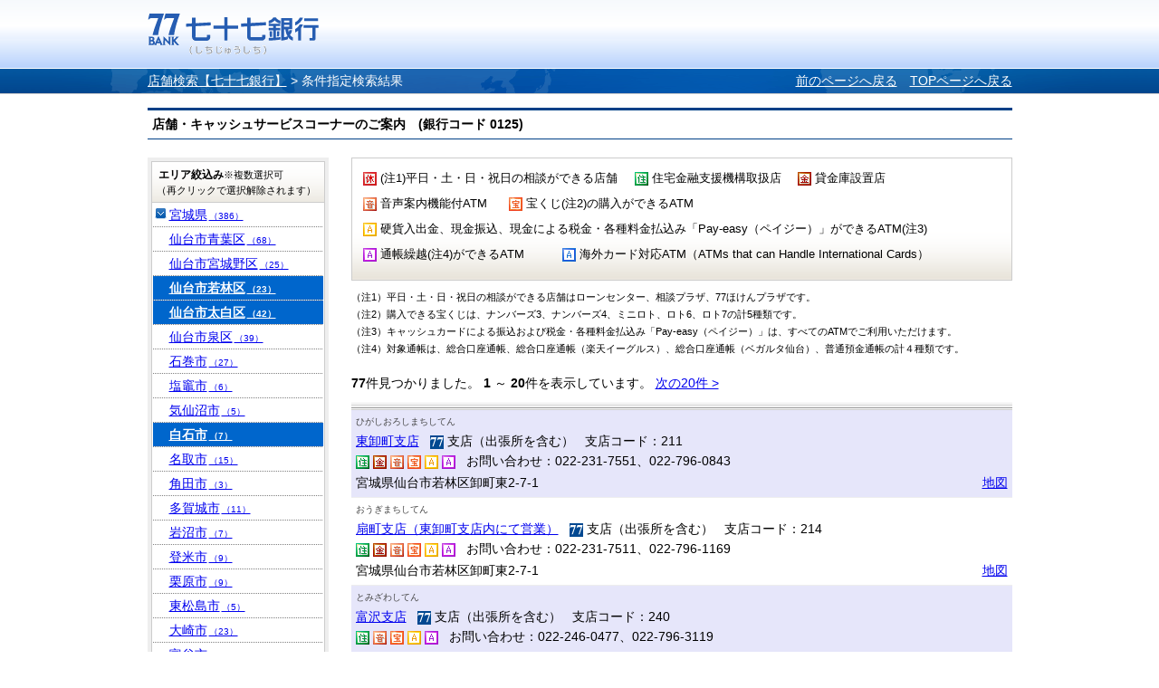

--- FILE ---
content_type: text/html;charset=UTF-8
request_url: http://sasp.mapion.co.jp/b/the77bank/attr/?t=attr_con&citycode=04104&citycode=04322&citycode=04301&citycode=04581&citycode=04206&citycode=04103
body_size: 60262
content:
<?xml version="1.0" encoding="UTF-8" ?>

<!DOCTYPE html PUBLIC "-//W3C//DTD XHTML 1.0 Transitional//EN" "http://www.w3.org/TR/xhtml1/DTD/xhtml1-transitional.dtd">
<html xmlns="http://www.w3.org/1999/xhtml" xml:lang="ja" lang="ja" dir="ltr">
<head>

<meta http-equiv="Content-Type" content="text/html; charset=UTF-8" />
<meta http-equiv="Content-Language" content="ja" />
<title>検索結果 | 店舗検索【七十七銀行】</title>
<meta name="robots" content="ALL" />
<meta content="検索結果ページです。七十七銀行のウェブサイト。仙台を中心とした地域の皆さまとともに歩む銀行です。サービス紹介、インターネットバンキング、各種ローンや資産運用のご紹介など。" name="description" />
<meta content="仙台,東北,地方銀行,七十七銀行,77銀行,77Bank,住宅ローン,カードローン,資産運用,投資信託,個人年金,外貨預金,保険,相続,クレジットカード,インターネットバンキング,セブンメイト,株主" name="keywords" />
<meta http-equiv="Content-Style-Type" content="text/css" />
<meta http-equiv="Content-Script-Type" content="text/javascript" />
<meta http-equiv="imagetoolbar" content="no" />
<link href="/f/common-ss/common-ss/css/common.css" rel="stylesheet" type="text/css" media="all" />
<link href="/f/common-ss/common-ss/css/list.css" rel="stylesheet" type="text/css" media="all" />
<link rel="stylesheet" href="/f/the77bank/css/common.css" type="text/css" media="all" />
<script type="text/javascript" src="/f/js_libs/jquery/jquery.js" charset="utf-8"></script>
<script>
var ErrorMessage={'nodata_con':'%e8%a9%b2%e5%bd%93%e3%81%ae%e6%9d%a1%e4%bb%b6%e3%81%ae%e6%a4%9c%e7%b4%a2%e7%b5%90%e6%9e%9c%e3%81%af%e3%81%82%e3%82%8a%e3%81%be%e3%81%9b%e3%82%93%e3%80%82%e6%a4%9c%e7%b4%a2%e6%9d%a1%e4%bb%b6%e3%82%92%e5%a4%89%e6%9b%b4%e3%81%97%e3%81%a6%e6%a4%9c%e7%b4%a2%e3%82%92%e3%81%97%e3%81%a6%e3%81%8f%e3%81%a0%e3%81%95%e3%81%84%e3%80%82', 'nodata':'%e8%a9%b2%e5%bd%93%e3%81%ae%e3%83%af%e3%83%bc%e3%83%89%e3%81%ae%e6%a4%9c%e7%b4%a2%e7%b5%90%e6%9e%9c%e3%81%af%e3%81%82%e3%82%8a%e3%81%be%e3%81%9b%e3%82%93%e3%80%82%e6%a4%9c%e7%b4%a2%e3%83%af%e3%83%bc%e3%83%89%e3%82%92%e5%a4%89%e6%9b%b4%e3%81%97%e3%81%a6%e6%a4%9c%e7%b4%a2%e3%82%92%e3%81%97%e3%81%a6%e3%81%8f%e3%81%a0%e3%81%95%e3%81%84%e3%80%82', 'json_error':'%e3%83%89%e3%82%ad%e3%83%a5%e3%83%a1%e3%83%b3%e3%83%88%e3%81%8cJSON%e5%bd%a2%e5%bc%8f%e3%81%a7%e3%81%af%e3%81%82%e3%82%8a%e3%81%be%e3%81%9b%e3%82%93%e3%81%a7%e3%81%97%e3%81%9f%e3%80%82%e7%8f%be%e5%9c%a8%e8%a8%ad%e5%ae%9a%e3%81%97%e3%81%a6%e3%81%84%e3%82%8b%e3%83%91%e3%83%a9%e3%83%a1%e3%83%bc%e3%82%bf%e3%81%ab%e8%aa%a4%e3%82%8a%e3%81%8c%e3%81%aa%e3%81%84%e3%81%8b%e7%a2%ba%e8%aa%8d%e3%81%97%e3%81%a6%e3%81%8f%e3%81%a0%e3%81%95%e3%81%84%e3%80%82', 'search_disable_scl':'%e3%81%93%e3%81%ae%e7%b8%ae%e5%b0%ba%e3%81%a7%e3%81%af%e6%a4%9c%e7%b4%a2%e3%81%a7%e3%81%8d%e3%81%be%e3%81%9b%e3%82%93%e3%80%82%e7%b8%ae%e5%b0%ba%e3%82%92%e5%a4%89%e6%9b%b4%e3%81%97%e3%81%a6%e3%81%8f%e3%81%a0%e3%81%95%e3%81%84%e3%80%82', 'overpage':'%e6%a4%9c%e7%b4%a2%e4%bb%b6%e6%95%b0%e3%81%8c%ef%bc%91%ef%bc%90%ef%bc%90%e4%bb%b6%e3%82%92%e8%b6%85%e3%81%88%e3%81%be%e3%81%97%e3%81%9f%e3%80%82%e6%8a%bd%e5%87%ba%e6%9d%a1%e4%bb%b6%e3%82%92%e5%a4%89%e6%9b%b4%e3%81%97%e3%81%a6%e3%81%8f%e3%81%a0%e3%81%95%e3%81%84%e3%80%82', 'form_value_empty':'%e6%a4%9c%e7%b4%a2%e3%83%af%e3%83%bc%e3%83%89%e3%82%92%e5%85%a5%e5%8a%9b%e3%81%97%e3%81%a6%e3%81%8f%e3%81%a0%e3%81%95%e3%81%84%e3%80%82', 'not_geocode':'%e5%a0%b4%e6%89%80%e3%82%92%e7%89%b9%e5%ae%9a%e3%81%a7%e3%81%8d%e3%81%be%e3%81%9b%e3%82%93%e3%81%a7%e3%81%97%e3%81%9f%e3%80%82%e6%a4%9c%e7%b4%a2%e3%82%ad%e3%83%bc%e3%83%af%e3%83%bc%e3%83%89%e3%82%92%e5%a4%89%e6%9b%b4%e3%81%97%e3%81%a6%e6%a4%9c%e7%b4%a2%e3%81%97%e3%81%a6%e3%81%8f%e3%81%a0%e3%81%95%e3%81%84%e3%80%82', 'station_not_found':'%e3%81%93%e3%81%ae%e4%bb%98%e8%bf%91%e3%81%ab%e8%a1%a8%e7%a4%ba%e3%81%a7%e3%81%8d%e3%82%8b%e6%9c%80%e5%af%84%e3%82%8a%e9%a7%85%e3%81%8c%e3%81%82%e3%82%8a%e3%81%be%e3%81%9b%e3%82%93%e3%80%82', 'invalid_form_data':'%e4%bb%a5%e4%b8%8b%e3%81%ae%e8%a8%98%e5%8f%b7%e3%82%92%e5%85%a5%e5%8a%9b%e3%81%99%e3%82%8b%e3%81%a8%e6%a4%9c%e7%b4%a2%e3%81%8c%e3%81%a7%e3%81%8d%e3%81%be%e3%81%9b%e3%82%93%e3%80%82%0d%0a%e5%88%a5%e3%81%ae%e3%83%af%e3%83%bc%e3%83%89%e3%81%a7%e5%86%8d%e5%85%a5%e5%8a%9b%e3%82%92%e3%81%8a%e9%a1%98%e3%81%84%e3%81%97%e3%81%be%e3%81%99%e3%80%82%0d%0a%e3%80%8c+()?*%7b%7d%5b%5d/%60;~%7c=%22$:%3c%3e%5e%5c&!%e3%80%8d', 'nodata_circle':'%e3%81%93%e3%81%ae%e4%bb%98%e8%bf%91%e3%81%ab%e6%83%85%e5%a0%b1%e3%81%af%e3%81%82%e3%82%8a%e3%81%be%e3%81%9b%e3%82%93%e3%80%82%e6%8c%87%e5%ae%9a%e3%81%99%e3%82%8b%e5%a0%b4%e6%89%80%e3%82%92%e5%a4%89%e6%9b%b4%e3%81%97%e3%81%a6%e6%a4%9c%e7%b4%a2%e3%82%92%e3%81%97%e3%81%a6%e3%81%8f%e3%81%a0%e3%81%95%e3%81%84%e3%80%82', 'route_not_found':'%e3%83%ab%e3%83%bc%e3%83%88%e3%81%ae%e8%a1%a8%e7%a4%ba%e3%81%8c%e3%81%a7%e3%81%8d%e3%81%be%e3%81%9b%e3%82%93%e3%80%82', 'block_auth':'%e8%aa%8d%e8%a8%bc%e3%81%8c%e8%a8%b1%e5%8f%af%e3%81%95%e3%82%8c%e3%81%a6%e3%81%84%e3%81%be%e3%81%9b%e3%82%93%e3%81%a7%e3%81%97%e3%81%9f%e3%80%82%e7%8f%be%e5%9c%a8%e4%bd%bf%e7%94%a8%e3%81%97%e3%81%a6%e3%81%84%e3%82%8b%e3%83%a6%e3%83%bc%e3%82%b9%e3%82%b1%e3%83%bc%e3%82%b9%e3%81%ab%e3%81%a6%e8%aa%8d%e8%a8%bc%e3%82%92%e8%a8%b1%e5%8f%af%e3%81%97%e3%81%a6%e3%81%8f%e3%81%a0%e3%81%95%e3%81%84%e3%80%82', 'mail_domain_validation':'%e9%80%81%e4%bf%a1%e5%85%88%e3%82%92%e9%81%b8%e6%8a%9e%e3%81%97%e3%81%a6%e3%81%8f%e3%81%a0%e3%81%95%e3%81%84%e3%80%82', 'nodata_within':'%e7%8f%be%e5%9c%a8%e3%81%ae%e8%a1%a8%e7%a4%ba%e7%af%84%e5%9b%b2%e3%81%ab%e6%83%85%e5%a0%b1%e3%81%af%e3%81%82%e3%82%8a%e3%81%be%e3%81%9b%e3%82%93%e3%80%82%e7%b8%ae%e5%b0%ba%e3%82%84%e5%a0%b4%e6%89%80%e3%82%92%e5%a4%89%e6%9b%b4%e3%81%97%e3%81%a6%e4%b8%8b%e3%81%95%e3%81%84%e3%80%82', 'mail_account_validation':'%e3%83%a1%e3%83%bc%e3%83%ab%e3%82%a2%e3%83%89%e3%83%ac%e3%82%b9%e3%82%92%e5%85%a5%e5%8a%9b%e3%81%97%e3%81%a6%e3%81%8f%e3%81%a0%e3%81%95%e3%81%84%e3%80%82', 'searchaddresslist_error':'%e4%bd%8f%e6%89%80%e3%81%ae%e5%8f%96%e5%be%97%e3%81%ab%e5%a4%b1%e6%95%97%e3%81%97%e3%81%be%e3%81%97%e3%81%9f%e3%80%82', 'defaultMessage':'%e6%a4%9c%e7%b4%a2%e3%83%af%e3%83%bc%e3%83%89%e3%81%8c%e3%81%aa%e3%81%84%e3%81%9f%e3%82%81%e6%a4%9c%e7%b4%a2%e3%81%8c%e3%81%a7%e3%81%8d%e3%81%aa%e3%81%84%e3%80%81%e3%81%be%e3%81%9f%e3%81%af%e3%82%b7%e3%82%b9%e3%83%86%e3%83%a0%e3%82%a8%e3%83%a9%e3%83%bc%e3%81%ae%e3%81%9f%e3%82%81%e6%a4%9c%e7%b4%a2%e3%81%8c%e3%81%a7%e3%81%8d%e3%81%be%e3%81%9b%e3%82%93%e3%81%a7%e3%81%97%e3%81%9f%e3%80%82%3cBR%20/%3e%e5%86%8d%e5%ba%a6%e6%a4%9c%e7%b4%a2%e3%82%92%e3%81%97%e3%81%a6%e3%81%84%e3%81%9f%e3%81%a0%e3%81%8f%e3%81%8b%e3%80%81%e6%99%82%e9%96%93%e3%82%92%e3%81%8a%e3%81%84%e3%81%a6%e3%81%8b%e3%82%89%e6%a4%9c%e7%b4%a2%e3%82%92%e3%81%8a%e8%a9%a6%e3%81%97%e3%81%8f%e3%81%a0%e3%81%95%e3%81%84%e3%80%82', 'mail_error':'%e3%83%a1%e3%83%bc%e3%83%ab%e3%82%a2%e3%83%89%e3%83%ac%e3%82%b9%e3%81%8c%e4%b8%8d%e6%ad%a3%e3%81%a7%e3%81%99%e3%80%82'};
</script>
<!-- チェック状態の初期化処理折込のため拡張
<script type="text/javascript" src="./../../common-ss/common-ss/js/client_js/SpotSearch.js" charset="utf-8"></script>
 -->
<script src="/f/common-ss/common-ss/js/client_js/SpotSearch.js" type="text/javascript" charset="utf-8"></script>
<script type="text/javascript">window.retJson = {"t":"attr_con", "citycode":["04104", "04322", "04301", "04581", "04206", "04103"], "layer":"the77bank", "method":"attr"};SpotSearch.parameter.parseForm(retJson,"poi")</script>

</head>

<body>

	<div id="MapiHeader"><div class="MapiInner">
	<div style="position:relative;top:0;left:0;width:100%;">
	<div class="MapiTitle">
	<a href="http://www.77bank.co.jp/"><img src="/f/the77bank/img/logo_77_1.gif" alt="七十七銀行" /></a>
	
	</div>
	</div>
	<!--#MapiHeader--></div></div>
	

<div id="MapiContainer"><div class="MapiInner">
	<div id="MapiTopicpath">
	<div class="MapiClearfix">
	<div class="MapiTopicpathNavi">
		<a href="/b/the77bank/">店舗検索【七十七銀行】</a>&nbsp;&gt;&nbsp;<h1>条件指定検索結果</h1>
	</div>
	<div class="MapiTopicpathRedo">
		<span><a href="javascript:history.back();" style="padding-right: 10px;">前のページへ戻る</a></span>
		<span><a href="/b/the77bank/">TOPページへ戻る</a></span>
	</div>
	<!--.MapiClearfix--></div>
	<!--#MapiTopicpath--></div>

	<div class="MapiHeadCode">店舗・キャッシュサービスコーナーのご案内　(銀行コード 0125)</div>
	<div class="MapiClearfix" id="m_nohit">
		<div class="MapiFloatB1">
			<div class="MapiSection MapiIconDetail" id="MapiResearch"><div id="MapiResearchExp">
				<form action="/b/the77bank/attr/" name="poi" method="post">
					<div class="MapiNote">
					<ul class="MapiListItem">
					
					<li style="width:300px;"><img src="/f/the77bank/img/77bank_holiday_icon.gif" />&nbsp;(注1)平日・土・日・祝日の相談ができる店舗</li>
					
					<li style="width:180px;"><img src="/f/the77bank/img/77bank_housing_icon.gif" />&nbsp;住宅金融支援機構取扱店</li>
					
					<li style="width:120px;"><img src="/f/the77bank/img/77bank_safebox_icon.gif" />&nbsp;貸金庫設置店</li>
					
					<li style="width:161px;"><img src="/f/the77bank/img/77bank_voice_atm_icon.gif" />&nbsp;音声案内機能付ATM</li>
					
					<li style="width:230px;"><img src="/f/the77bank/img/77bank_takara_atm_icon.gif" />&nbsp;宝くじ(注2)の購入ができるATM</li>
					
					<li style="width:650px;"><img src="/f/the77bank/img/77bank_cash_atm_icon.gif" />&nbsp;硬貨入出金、現金振込、現金による税金・各種料金払込み「Pay-easy（ペイジー）」ができるATM(注3)</li>
					
					<li style="width:220px;"><img src="/f/the77bank/img/77bank_cashcard_atm_icon.gif" />&nbsp;通帳繰越(注4)ができるATM</li>
					
					<li style="width:480px;"><img src="/f/the77bank/img/77bank_foreign_atm_icon.gif" />&nbsp;海外カード対応ATM（ATMs that can Handle International Cards）</li>
					
					</ul>
					</div>
				</form>
			<!--.MapiSection--></div></div>
			<p class="attention01">（注1）平日・土・日・祝日の相談ができる店舗はローンセンター、相談プラザ、77ほけんプラザです。</p>
			<p class="attention01">（注2）購入できる宝くじは、ナンバーズ3、ナンバーズ4、ミニロト、ロト6、ロト7の計5種類です。</p>
			<p class="attention01">（注3）キャッシュカードによる振込および税金・各種料金払込み「Pay-easy（ペイジー）」は、すべてのATMでご利用いただけます。</p>
			<p class="attention02">（注4）対象通帳は、総合口座通帳、総合口座通帳（楽天イーグルス）、総合口座通帳（ベガルタ仙台）、普通預金通帳の計４種類です。</p>
			

			
			<div id="MapiDataHit">
				<div class="MapiResultTxt">
					<span><strong>77</strong>件見つかりました。</span>
					<!--▼ページ送り -->
					

			<strong>1</strong>
            ～
			<strong>20</strong>件を表示しています。
	
					<!--▲ページ送り -->
					<!--▼ページ送り -->
					
		
				
				
					<span class="MapiPagerNo"></span>
				
				
					<span><a href="/b/the77bank/attr/?start=2&amp;t=attr_con&amp;citycode=04104&amp;citycode=04322&amp;citycode=04301&amp;citycode=04581&amp;citycode=04206&amp;citycode=04103" id="m_nextpage_link">次の20件&nbsp;&gt;</a></span>
				
				
		
	
					<!--▲ページ送り -->
				<!--.MapiResultTxt--></div>

				<div id="MapiInfoList">
                <div class="MapiTableWrap"><div class="MapiTableWrapInner">
					<table cellspacing="0" border="0" class="MapiTable">
						<tbody>
						
						<tr class="MapiOdd" id="m_stripe">
							<td>
							<div id="MapiListRub">ひがしおろしまちしてん</div>
							<div id="MapiListUpLine" class="MapiClearfix">
							<span><a href="/b/the77bank/info/110/">東卸町支店</a></span>
							&nbsp;
							
							
							<img src="/f/the77bank/img/77bank_branch_icon.gif" alt="支店（出張所を含む）" />&nbsp;支店（出張所を含む）
							
							
							
							
							
							
							
							
							
							
							&nbsp;
							支店コード：211
							</div><div>
							
							
							
							
							<img src="/f/the77bank/img/77bank_housing_icon.gif" alt="住宅金融支援機構取扱店" />
							
							
							
							<img src="/f/the77bank/img/77bank_safebox_icon.gif" alt="貸金庫設置店" />
							
							
							
							<img src="/f/the77bank/img/77bank_voice_atm_icon.gif" alt="音声案内機能付ATM" />
							
							
							
							<img src="/f/the77bank/img/77bank_takara_atm_icon.gif" alt="宝くじ(注2)の購入ができるATM" />
							
							
							
							<img src="/f/the77bank/img/77bank_cash_atm_icon.gif" alt="硬貨入出金、現金振込、現金による税金・各種料金払込み「Pay-easy（ペイジー）」ができるATM(注3)" />
							
							
							
							<img src="/f/the77bank/img/77bank_cashcard_atm_icon.gif" alt="通帳繰越(注4)ができるATM" />
							
							
							
							
							&nbsp;
							
							
								お問い合わせ：022-231-7551、022-796-0843
							</div>
							<p class="MapiInfoAddr">宮城県仙台市若林区卸町東2-7-1</p>
							</td>
							<td class="MapiToMap"><a href="/m/the77bank/38.2541811_140.9499913_8000/?citycode=04104&citycode=04322&citycode=04301&citycode=04581&citycode=04206&citycode=04103">地図</a></td>
						</tr>
						
						<tr class="MapiEven" id="m_stripe">
							<td>
							<div id="MapiListRub">おうぎまちしてん</div>
							<div id="MapiListUpLine" class="MapiClearfix">
							<span><a href="/b/the77bank/info/99/">扇町支店（東卸町支店内にて営業）</a></span>
							&nbsp;
							
							
							<img src="/f/the77bank/img/77bank_branch_icon.gif" alt="支店（出張所を含む）" />&nbsp;支店（出張所を含む）
							
							
							
							
							
							
							
							
							
							
							&nbsp;
							支店コード：214
							</div><div>
							
							
							
							
							<img src="/f/the77bank/img/77bank_housing_icon.gif" alt="住宅金融支援機構取扱店" />
							
							
							
							<img src="/f/the77bank/img/77bank_safebox_icon.gif" alt="貸金庫設置店" />
							
							
							
							<img src="/f/the77bank/img/77bank_voice_atm_icon.gif" alt="音声案内機能付ATM" />
							
							
							
							<img src="/f/the77bank/img/77bank_takara_atm_icon.gif" alt="宝くじ(注2)の購入ができるATM" />
							
							
							
							<img src="/f/the77bank/img/77bank_cash_atm_icon.gif" alt="硬貨入出金、現金振込、現金による税金・各種料金払込み「Pay-easy（ペイジー）」ができるATM(注3)" />
							
							
							
							<img src="/f/the77bank/img/77bank_cashcard_atm_icon.gif" alt="通帳繰越(注4)ができるATM" />
							
							
							
							
							&nbsp;
							
							
								お問い合わせ：022-231-7511、022-796-1169
							</div>
							<p class="MapiInfoAddr">宮城県仙台市若林区卸町東2-7-1</p>
							</td>
							<td class="MapiToMap"><a href="/m/the77bank/38.2542118_140.9500355_8000/?citycode=04104&citycode=04322&citycode=04301&citycode=04581&citycode=04206&citycode=04103">地図</a></td>
						</tr>
						
						<tr class="MapiOdd" id="m_stripe">
							<td>
							<div id="MapiListRub">とみざわしてん</div>
							<div id="MapiListUpLine" class="MapiClearfix">
							<span><a href="/b/the77bank/info/388/">富沢支店</a></span>
							&nbsp;
							
							
							<img src="/f/the77bank/img/77bank_branch_icon.gif" alt="支店（出張所を含む）" />&nbsp;支店（出張所を含む）
							
							
							
							
							
							
							
							
							
							
							&nbsp;
							支店コード：240
							</div><div>
							
							
							
							
							<img src="/f/the77bank/img/77bank_housing_icon.gif" alt="住宅金融支援機構取扱店" />
							
							
							
							
							
							<img src="/f/the77bank/img/77bank_voice_atm_icon.gif" alt="音声案内機能付ATM" />
							
							
							
							<img src="/f/the77bank/img/77bank_takara_atm_icon.gif" alt="宝くじ(注2)の購入ができるATM" />
							
							
							
							<img src="/f/the77bank/img/77bank_cash_atm_icon.gif" alt="硬貨入出金、現金振込、現金による税金・各種料金払込み「Pay-easy（ペイジー）」ができるATM(注3)" />
							
							
							
							<img src="/f/the77bank/img/77bank_cashcard_atm_icon.gif" alt="通帳繰越(注4)ができるATM" />
							
							
							
							
							&nbsp;
							
							
								お問い合わせ：022-246-0477、022-796-3119
							</div>
							<p class="MapiInfoAddr">宮城県仙台市太白区富沢南一丁目23番地の３</p>
							</td>
							<td class="MapiToMap"><a href="/m/the77bank/38.2105922_140.8714153_8000/?citycode=04104&citycode=04322&citycode=04301&citycode=04581&citycode=04206&citycode=04103">地図</a></td>
						</tr>
						
						<tr class="MapiEven" id="m_stripe">
							<td>
							<div id="MapiListRub">なかだしてん</div>
							<div id="MapiListUpLine" class="MapiClearfix">
							<span><a href="/b/the77bank/info/88/">中田支店</a></span>
							&nbsp;
							
							
							<img src="/f/the77bank/img/77bank_branch_icon.gif" alt="支店（出張所を含む）" />&nbsp;支店（出張所を含む）
							
							
							
							
							
							
							
							
							
							
							&nbsp;
							支店コード：250
							</div><div>
							
							
							
							
							<img src="/f/the77bank/img/77bank_housing_icon.gif" alt="住宅金融支援機構取扱店" />
							
							
							
							
							
							<img src="/f/the77bank/img/77bank_voice_atm_icon.gif" alt="音声案内機能付ATM" />
							
							
							
							<img src="/f/the77bank/img/77bank_takara_atm_icon.gif" alt="宝くじ(注2)の購入ができるATM" />
							
							
							
							<img src="/f/the77bank/img/77bank_cash_atm_icon.gif" alt="硬貨入出金、現金振込、現金による税金・各種料金払込み「Pay-easy（ペイジー）」ができるATM(注3)" />
							
							
							
							<img src="/f/the77bank/img/77bank_cashcard_atm_icon.gif" alt="通帳繰越(注4)ができるATM" />
							
							
							
							
							&nbsp;
							
							
								お問い合わせ：022-241-1177、022-796-3192
							</div>
							<p class="MapiInfoAddr">宮城県仙台市太白区中田3-6-5</p>
							</td>
							<td class="MapiToMap"><a href="/m/the77bank/38.1946319_140.8887281_8000/?citycode=04104&citycode=04322&citycode=04301&citycode=04581&citycode=04206&citycode=04103">地図</a></td>
						</tr>
						
						<tr class="MapiOdd" id="m_stripe">
							<td>
							<div id="MapiListRub">ながまちしてん</div>
							<div id="MapiListUpLine" class="MapiClearfix">
							<span><a href="/b/the77bank/info/84/">長町支店</a></span>
							&nbsp;
							
							
							<img src="/f/the77bank/img/77bank_branch_icon.gif" alt="支店（出張所を含む）" />&nbsp;支店（出張所を含む）
							
							
							
							
							
							
							
							
							
							
							&nbsp;
							支店コード：251
							</div><div>
							
							
							
							
							<img src="/f/the77bank/img/77bank_housing_icon.gif" alt="住宅金融支援機構取扱店" />
							
							
							
							<img src="/f/the77bank/img/77bank_safebox_icon.gif" alt="貸金庫設置店" />
							
							
							
							<img src="/f/the77bank/img/77bank_voice_atm_icon.gif" alt="音声案内機能付ATM" />
							
							
							
							<img src="/f/the77bank/img/77bank_takara_atm_icon.gif" alt="宝くじ(注2)の購入ができるATM" />
							
							
							
							<img src="/f/the77bank/img/77bank_cash_atm_icon.gif" alt="硬貨入出金、現金振込、現金による税金・各種料金払込み「Pay-easy（ペイジー）」ができるATM(注3)" />
							
							
							
							<img src="/f/the77bank/img/77bank_cashcard_atm_icon.gif" alt="通帳繰越(注4)ができるATM" />
							
							
							
							
							&nbsp;
							
							
								お問い合わせ：022-248-2111、022-796-3262
							</div>
							<p class="MapiInfoAddr">宮城県仙台市太白区長町3-8-29</p>
							</td>
							<td class="MapiToMap"><a href="/m/the77bank/38.2279097_140.8887531_8000/?citycode=04104&citycode=04322&citycode=04301&citycode=04581&citycode=04206&citycode=04103">地図</a></td>
						</tr>
						
						<tr class="MapiEven" id="m_stripe">
							<td>
							<div id="MapiListRub">かわらまちしてん</div>
							<div id="MapiListUpLine" class="MapiClearfix">
							<span><a href="/b/the77bank/info/105/">河原町支店</a></span>
							&nbsp;
							
							
							<img src="/f/the77bank/img/77bank_branch_icon.gif" alt="支店（出張所を含む）" />&nbsp;支店（出張所を含む）
							
							
							
							
							
							
							
							
							
							
							&nbsp;
							支店コード：252
							</div><div>
							
							
							
							
							<img src="/f/the77bank/img/77bank_housing_icon.gif" alt="住宅金融支援機構取扱店" />
							
							
							
							<img src="/f/the77bank/img/77bank_safebox_icon.gif" alt="貸金庫設置店" />
							
							
							
							<img src="/f/the77bank/img/77bank_voice_atm_icon.gif" alt="音声案内機能付ATM" />
							
							
							
							<img src="/f/the77bank/img/77bank_takara_atm_icon.gif" alt="宝くじ(注2)の購入ができるATM" />
							
							
							
							<img src="/f/the77bank/img/77bank_cash_atm_icon.gif" alt="硬貨入出金、現金振込、現金による税金・各種料金払込み「Pay-easy（ペイジー）」ができるATM(注3)" />
							
							
							
							<img src="/f/the77bank/img/77bank_cashcard_atm_icon.gif" alt="通帳繰越(注4)ができるATM" />
							
							
							
							
							&nbsp;
							
							
								お問い合わせ：022-223-7105
							</div>
							<p class="MapiInfoAddr">宮城県仙台市若林区河原町1-4-3</p>
							</td>
							<td class="MapiToMap"><a href="/m/the77bank/38.2365095_140.8920488_8000/?citycode=04104&citycode=04322&citycode=04301&citycode=04581&citycode=04206&citycode=04103">地図</a></td>
						</tr>
						
						<tr class="MapiOdd" id="m_stripe">
							<td>
							<div id="MapiListRub">あらまちしてん</div>
							<div id="MapiListUpLine" class="MapiClearfix">
							<span><a href="/b/the77bank/info/104/">荒町支店</a></span>
							&nbsp;
							
							
							<img src="/f/the77bank/img/77bank_branch_icon.gif" alt="支店（出張所を含む）" />&nbsp;支店（出張所を含む）
							
							
							
							
							
							
							
							
							
							
							&nbsp;
							支店コード：253
							</div><div>
							
							
							
							
							<img src="/f/the77bank/img/77bank_housing_icon.gif" alt="住宅金融支援機構取扱店" />
							
							
							
							
							
							<img src="/f/the77bank/img/77bank_voice_atm_icon.gif" alt="音声案内機能付ATM" />
							
							
							
							<img src="/f/the77bank/img/77bank_takara_atm_icon.gif" alt="宝くじ(注2)の購入ができるATM" />
							
							
							
							<img src="/f/the77bank/img/77bank_cash_atm_icon.gif" alt="硬貨入出金、現金振込、現金による税金・各種料金払込み「Pay-easy（ペイジー）」ができるATM(注3)" />
							
							
							
							<img src="/f/the77bank/img/77bank_cashcard_atm_icon.gif" alt="通帳繰越(注4)ができるATM" />
							
							
							
							
							&nbsp;
							
							
								お問い合わせ：022-225-5411
							</div>
							<p class="MapiInfoAddr">仙台市若林区荒町106－1</p>
							</td>
							<td class="MapiToMap"><a href="/m/the77bank/38.2467333_140.8845056_8000/?citycode=04104&citycode=04322&citycode=04301&citycode=04581&citycode=04206&citycode=04103">地図</a></td>
						</tr>
						
						<tr class="MapiEven" id="m_stripe">
							<td>
							<div id="MapiListRub">みなみこいずみしてん</div>
							<div id="MapiListUpLine" class="MapiClearfix">
							<span><a href="/b/the77bank/info/106/">南小泉支店</a></span>
							&nbsp;
							
							
							<img src="/f/the77bank/img/77bank_branch_icon.gif" alt="支店（出張所を含む）" />&nbsp;支店（出張所を含む）
							
							
							
							
							
							
							
							
							
							
							&nbsp;
							支店コード：254
							</div><div>
							
							
							
							
							<img src="/f/the77bank/img/77bank_housing_icon.gif" alt="住宅金融支援機構取扱店" />
							
							
							
							
							
							<img src="/f/the77bank/img/77bank_voice_atm_icon.gif" alt="音声案内機能付ATM" />
							
							
							
							<img src="/f/the77bank/img/77bank_takara_atm_icon.gif" alt="宝くじ(注2)の購入ができるATM" />
							
							
							
							<img src="/f/the77bank/img/77bank_cash_atm_icon.gif" alt="硬貨入出金、現金振込、現金による税金・各種料金払込み「Pay-easy（ペイジー）」ができるATM(注3)" />
							
							
							
							<img src="/f/the77bank/img/77bank_cashcard_atm_icon.gif" alt="通帳繰越(注4)ができるATM" />
							
							
							
							
							&nbsp;
							
							
								お問い合わせ：022-285-1877、022-796-3284
							</div>
							<p class="MapiInfoAddr">宮城県仙台市若林区保春院前丁57-2</p>
							</td>
							<td class="MapiToMap"><a href="/m/the77bank/38.2434868_140.9027314_8000/?citycode=04104&citycode=04322&citycode=04301&citycode=04581&citycode=04206&citycode=04103">地図</a></td>
						</tr>
						
						<tr class="MapiOdd" id="m_stripe">
							<td>
							<div id="MapiListRub">みやぎのしてん</div>
							<div id="MapiListUpLine" class="MapiClearfix">
							<span><a href="/b/the77bank/info/97/">宮城野支店（南小泉支店内にて営業）</a></span>
							&nbsp;
							
							
							<img src="/f/the77bank/img/77bank_branch_icon.gif" alt="支店（出張所を含む）" />&nbsp;支店（出張所を含む）
							
							
							
							
							
							
							
							
							
							
							&nbsp;
							支店コード：263
							</div><div>
							
							
							
							
							<img src="/f/the77bank/img/77bank_housing_icon.gif" alt="住宅金融支援機構取扱店" />
							
							
							
							
							
							<img src="/f/the77bank/img/77bank_voice_atm_icon.gif" alt="音声案内機能付ATM" />
							
							
							
							<img src="/f/the77bank/img/77bank_takara_atm_icon.gif" alt="宝くじ(注2)の購入ができるATM" />
							
							
							
							<img src="/f/the77bank/img/77bank_cash_atm_icon.gif" alt="硬貨入出金、現金振込、現金による税金・各種料金払込み「Pay-easy（ペイジー）」ができるATM(注3)" />
							
							
							
							<img src="/f/the77bank/img/77bank_cashcard_atm_icon.gif" alt="通帳繰越(注4)ができるATM" />
							
							
							
							
							&nbsp;
							
							
								お問い合わせ：022-256-8441、022-796-3324
							</div>
							<p class="MapiInfoAddr">宮城県仙台市若林区保春院前丁57-2</p>
							</td>
							<td class="MapiToMap"><a href="/m/the77bank/38.2434868_140.9027409_8000/?citycode=04104&citycode=04322&citycode=04301&citycode=04581&citycode=04206&citycode=04103">地図</a></td>
						</tr>
						
						<tr class="MapiEven" id="m_stripe">
							<td>
							<div id="MapiListRub">にしたがしてん</div>
							<div id="MapiListUpLine" class="MapiClearfix">
							<span><a href="/b/the77bank/info/91/">西多賀支店</a></span>
							&nbsp;
							
							
							<img src="/f/the77bank/img/77bank_branch_icon.gif" alt="支店（出張所を含む）" />&nbsp;支店（出張所を含む）
							
							
							
							
							
							
							
							
							
							
							&nbsp;
							支店コード：266
							</div><div>
							
							
							
							
							<img src="/f/the77bank/img/77bank_housing_icon.gif" alt="住宅金融支援機構取扱店" />
							
							
							
							
							
							<img src="/f/the77bank/img/77bank_voice_atm_icon.gif" alt="音声案内機能付ATM" />
							
							
							
							<img src="/f/the77bank/img/77bank_takara_atm_icon.gif" alt="宝くじ(注2)の購入ができるATM" />
							
							
							
							<img src="/f/the77bank/img/77bank_cash_atm_icon.gif" alt="硬貨入出金、現金振込、現金による税金・各種料金払込み「Pay-easy（ペイジー）」ができるATM(注3)" />
							
							
							
							<img src="/f/the77bank/img/77bank_cashcard_atm_icon.gif" alt="通帳繰越(注4)ができるATM" />
							
							
							
							
							&nbsp;
							
							
								お問い合わせ：022-245-5161、022-796-3625
							</div>
							<p class="MapiInfoAddr">宮城県仙台市太白区鈎取1-2-12<br>・営業店代行受電対象店（お電話は自動音声応答となります）</p>
							</td>
							<td class="MapiToMap"><a href="/m/the77bank/38.2188031_140.8508594_8000/?citycode=04104&citycode=04322&citycode=04301&citycode=04581&citycode=04206&citycode=04103">地図</a></td>
						</tr>
						
						<tr class="MapiOdd" id="m_stripe">
							<td>
							<div id="MapiListRub">やぎやましてん</div>
							<div id="MapiListUpLine" class="MapiClearfix">
							<span><a href="/b/the77bank/info/92/">八木山支店（荒町支店内にて営業）</a></span>
							&nbsp;
							
							
							<img src="/f/the77bank/img/77bank_branch_icon.gif" alt="支店（出張所を含む）" />&nbsp;支店（出張所を含む）
							
							
							
							
							
							
							
							
							
							
							&nbsp;
							支店コード：269
							</div><div>
							
							
							
							
							<img src="/f/the77bank/img/77bank_housing_icon.gif" alt="住宅金融支援機構取扱店" />
							
							
							
							
							
							<img src="/f/the77bank/img/77bank_voice_atm_icon.gif" alt="音声案内機能付ATM" />
							
							
							
							<img src="/f/the77bank/img/77bank_takara_atm_icon.gif" alt="宝くじ(注2)の購入ができるATM" />
							
							
							
							<img src="/f/the77bank/img/77bank_cash_atm_icon.gif" alt="硬貨入出金、現金振込、現金による税金・各種料金払込み「Pay-easy（ペイジー）」ができるATM(注3)" />
							
							
							
							<img src="/f/the77bank/img/77bank_cashcard_atm_icon.gif" alt="通帳繰越(注4)ができるATM" />
							
							
							
							
							&nbsp;
							
							
								お問い合わせ：022-229-4721、022-796-6377
							</div>
							<p class="MapiInfoAddr">仙台市若林区荒町106－1</p>
							</td>
							<td class="MapiToMap"><a href="/m/the77bank/38.2467333_140.8845056_8000/?citycode=04104&citycode=04322&citycode=04301&citycode=04581&citycode=04206&citycode=04103">地図</a></td>
						</tr>
						
						<tr class="MapiEven" id="m_stripe">
							<td>
							<div id="MapiListRub">ろくちょうのめしてん</div>
							<div id="MapiListUpLine" class="MapiClearfix">
							<span><a href="/b/the77bank/info/108/">六丁目支店</a></span>
							&nbsp;
							
							
							<img src="/f/the77bank/img/77bank_branch_icon.gif" alt="支店（出張所を含む）" />&nbsp;支店（出張所を含む）
							
							
							
							
							
							
							
							
							
							
							&nbsp;
							支店コード：272
							</div><div>
							
							
							
							
							<img src="/f/the77bank/img/77bank_housing_icon.gif" alt="住宅金融支援機構取扱店" />
							
							
							
							<img src="/f/the77bank/img/77bank_safebox_icon.gif" alt="貸金庫設置店" />
							
							
							
							<img src="/f/the77bank/img/77bank_voice_atm_icon.gif" alt="音声案内機能付ATM" />
							
							
							
							<img src="/f/the77bank/img/77bank_takara_atm_icon.gif" alt="宝くじ(注2)の購入ができるATM" />
							
							
							
							<img src="/f/the77bank/img/77bank_cash_atm_icon.gif" alt="硬貨入出金、現金振込、現金による税金・各種料金払込み「Pay-easy（ペイジー）」ができるATM(注3)" />
							
							
							
							<img src="/f/the77bank/img/77bank_cashcard_atm_icon.gif" alt="通帳繰越(注4)ができるATM" />
							
							
							
							
							&nbsp;
							
							
								お問い合わせ：022-288-5611、022-796-3773
							</div>
							<p class="MapiInfoAddr">宮城県仙台市若林区六丁の目南町4-5</p>
							</td>
							<td class="MapiToMap"><a href="/m/the77bank/38.2461776_140.9393277_8000/?citycode=04104&citycode=04322&citycode=04301&citycode=04581&citycode=04206&citycode=04103">地図</a></td>
						</tr>
						
						<tr class="MapiOdd" id="m_stripe">
							<td>
							<div id="MapiListRub">いずみざきしてん</div>
							<div id="MapiListUpLine" class="MapiClearfix">
							<span><a href="/b/the77bank/info/86/">泉崎支店（長町南支店内にて営業）</a></span>
							&nbsp;
							
							
							<img src="/f/the77bank/img/77bank_branch_icon.gif" alt="支店（出張所を含む）" />&nbsp;支店（出張所を含む）
							
							
							
							
							
							
							
							
							
							
							&nbsp;
							支店コード：273
							</div><div>
							
							
							
							
							<img src="/f/the77bank/img/77bank_housing_icon.gif" alt="住宅金融支援機構取扱店" />
							
							
							
							
							
							<img src="/f/the77bank/img/77bank_voice_atm_icon.gif" alt="音声案内機能付ATM" />
							
							
							
							<img src="/f/the77bank/img/77bank_takara_atm_icon.gif" alt="宝くじ(注2)の購入ができるATM" />
							
							
							
							<img src="/f/the77bank/img/77bank_cash_atm_icon.gif" alt="硬貨入出金、現金振込、現金による税金・各種料金払込み「Pay-easy（ペイジー）」ができるATM(注3)" />
							
							
							
							<img src="/f/the77bank/img/77bank_cashcard_atm_icon.gif" alt="通帳繰越(注4)ができるATM" />
							
							
							
							
							&nbsp;
							
							
								お問い合わせ：022-249-3161、022-796-4595
							</div>
							<p class="MapiInfoAddr">仙台市太白区長町7-19-70</p>
							</td>
							<td class="MapiToMap"><a href="/m/the77bank/38.2222301_140.8820647_8000/?citycode=04104&citycode=04322&citycode=04301&citycode=04581&citycode=04206&citycode=04103">地図</a></td>
						</tr>
						
						<tr class="MapiEven" id="m_stripe">
							<td>
							<div id="MapiListRub">はちほんまつしてん</div>
							<div id="MapiListUpLine" class="MapiClearfix">
							<span><a href="/b/the77bank/info/87/">八本松支店（長町支店内にて営業）</a></span>
							&nbsp;
							
							
							<img src="/f/the77bank/img/77bank_branch_icon.gif" alt="支店（出張所を含む）" />&nbsp;支店（出張所を含む）
							
							
							
							
							
							
							
							
							
							
							&nbsp;
							支店コード：275
							</div><div>
							
							
							
							
							<img src="/f/the77bank/img/77bank_housing_icon.gif" alt="住宅金融支援機構取扱店" />
							
							
							
							
							
							<img src="/f/the77bank/img/77bank_voice_atm_icon.gif" alt="音声案内機能付ATM" />
							
							
							
							<img src="/f/the77bank/img/77bank_takara_atm_icon.gif" alt="宝くじ(注2)の購入ができるATM" />
							
							
							
							<img src="/f/the77bank/img/77bank_cash_atm_icon.gif" alt="硬貨入出金、現金振込、現金による税金・各種料金払込み「Pay-easy（ペイジー）」ができるATM(注3)" />
							
							
							
							<img src="/f/the77bank/img/77bank_cashcard_atm_icon.gif" alt="通帳繰越(注4)ができるATM" />
							
							
							
							
							&nbsp;
							
							
								お問い合わせ：022-249-2151、022-796-3279
							</div>
							<p class="MapiInfoAddr">仙台市太白区長町3-8-29（長町支店内）</p>
							</td>
							<td class="MapiToMap"><a href="/m/the77bank/38.2279097_140.8887531_8000/?citycode=04104&citycode=04322&citycode=04301&citycode=04581&citycode=04206&citycode=04103">地図</a></td>
						</tr>
						
						<tr class="MapiOdd" id="m_stripe">
							<td>
							<div id="MapiListRub">おきのしてん</div>
							<div id="MapiListUpLine" class="MapiClearfix">
							<span><a href="/b/the77bank/info/107/">沖野支店</a></span>
							&nbsp;
							
							
							<img src="/f/the77bank/img/77bank_branch_icon.gif" alt="支店（出張所を含む）" />&nbsp;支店（出張所を含む）
							
							
							
							
							
							
							
							
							
							
							&nbsp;
							支店コード：279
							</div><div>
							
							
							
							
							<img src="/f/the77bank/img/77bank_housing_icon.gif" alt="住宅金融支援機構取扱店" />
							
							
							
							<img src="/f/the77bank/img/77bank_safebox_icon.gif" alt="貸金庫設置店" />
							
							
							
							<img src="/f/the77bank/img/77bank_voice_atm_icon.gif" alt="音声案内機能付ATM" />
							
							
							
							<img src="/f/the77bank/img/77bank_takara_atm_icon.gif" alt="宝くじ(注2)の購入ができるATM" />
							
							
							
							<img src="/f/the77bank/img/77bank_cash_atm_icon.gif" alt="硬貨入出金、現金振込、現金による税金・各種料金払込み「Pay-easy（ペイジー）」ができるATM(注3)" />
							
							
							
							<img src="/f/the77bank/img/77bank_cashcard_atm_icon.gif" alt="通帳繰越(注4)ができるATM" />
							
							
							
							
							&nbsp;
							
							
								お問い合わせ：022-285-5161、022-796-6817
							</div>
							<p class="MapiInfoAddr">宮城県仙台市若林区上飯田1-5-34</p>
							</td>
							<td class="MapiToMap"><a href="/m/the77bank/38.2185162_140.916455_8000/?citycode=04104&citycode=04322&citycode=04301&citycode=04581&citycode=04206&citycode=04103">地図</a></td>
						</tr>
						
						<tr class="MapiEven" id="m_stripe">
							<td>
							<div id="MapiListRub">ふくろばらしてん</div>
							<div id="MapiListUpLine" class="MapiClearfix">
							<span><a href="/b/the77bank/info/90/">袋原支店（中田支店内にて営業）</a></span>
							&nbsp;
							
							
							<img src="/f/the77bank/img/77bank_branch_icon.gif" alt="支店（出張所を含む）" />&nbsp;支店（出張所を含む）
							
							
							
							
							
							
							
							
							
							
							&nbsp;
							支店コード：281
							</div><div>
							
							
							
							
							<img src="/f/the77bank/img/77bank_housing_icon.gif" alt="住宅金融支援機構取扱店" />
							
							
							
							
							
							<img src="/f/the77bank/img/77bank_voice_atm_icon.gif" alt="音声案内機能付ATM" />
							
							
							
							<img src="/f/the77bank/img/77bank_takara_atm_icon.gif" alt="宝くじ(注2)の購入ができるATM" />
							
							
							
							<img src="/f/the77bank/img/77bank_cash_atm_icon.gif" alt="硬貨入出金、現金振込、現金による税金・各種料金払込み「Pay-easy（ペイジー）」ができるATM(注3)" />
							
							
							
							<img src="/f/the77bank/img/77bank_cashcard_atm_icon.gif" alt="通帳繰越(注4)ができるATM" />
							
							
							
							
							&nbsp;
							
							
								お問い合わせ：022-242-0871、022-796-7103
							</div>
							<p class="MapiInfoAddr">宮城県仙台市太白区中田3-6-5</p>
							</td>
							<td class="MapiToMap"><a href="/m/the77bank/38.1946534_140.8887605_8000/?citycode=04104&citycode=04322&citycode=04301&citycode=04581&citycode=04206&citycode=04103">地図</a></td>
						</tr>
						
						<tr class="MapiOdd" id="m_stripe">
							<td>
							<div id="MapiListRub">にしなかだしてん</div>
							<div id="MapiListUpLine" class="MapiClearfix">
							<span><a href="/b/the77bank/info/89/">西中田支店</a></span>
							&nbsp;
							
							
							<img src="/f/the77bank/img/77bank_branch_icon.gif" alt="支店（出張所を含む）" />&nbsp;支店（出張所を含む）
							
							
							
							
							
							
							
							
							
							
							&nbsp;
							支店コード：290
							</div><div>
							
							
							
							
							<img src="/f/the77bank/img/77bank_housing_icon.gif" alt="住宅金融支援機構取扱店" />
							
							
							
							
							
							<img src="/f/the77bank/img/77bank_voice_atm_icon.gif" alt="音声案内機能付ATM" />
							
							
							
							<img src="/f/the77bank/img/77bank_takara_atm_icon.gif" alt="宝くじ(注2)の購入ができるATM" />
							
							
							
							<img src="/f/the77bank/img/77bank_cash_atm_icon.gif" alt="硬貨入出金、現金振込、現金による税金・各種料金払込み「Pay-easy（ペイジー）」ができるATM(注3)" />
							
							
							
							<img src="/f/the77bank/img/77bank_cashcard_atm_icon.gif" alt="通帳繰越(注4)ができるATM" />
							
							
							
							
							&nbsp;
							
							
								お問い合わせ：022-241-8572、022-797-2864
							</div>
							<p class="MapiInfoAddr">仙台市太白区西中田七丁目 10 番 50 号</p>
							</td>
							<td class="MapiToMap"><a href="/m/the77bank/38.1908701_140.8773217_8000/?citycode=04104&citycode=04322&citycode=04301&citycode=04581&citycode=04206&citycode=04103">地図</a></td>
						</tr>
						
						<tr class="MapiEven" id="m_stripe">
							<td>
							<div id="MapiListRub">ながまちみなみしてん</div>
							<div id="MapiListUpLine" class="MapiClearfix">
							<span><a href="/b/the77bank/info/85/">長町南支店</a></span>
							&nbsp;
							
							
							<img src="/f/the77bank/img/77bank_branch_icon.gif" alt="支店（出張所を含む）" />&nbsp;支店（出張所を含む）
							
							
							
							
							
							
							
							
							
							
							&nbsp;
							支店コード：291
							</div><div>
							
							
							
							
							<img src="/f/the77bank/img/77bank_housing_icon.gif" alt="住宅金融支援機構取扱店" />
							
							
							
							<img src="/f/the77bank/img/77bank_safebox_icon.gif" alt="貸金庫設置店" />
							
							
							
							<img src="/f/the77bank/img/77bank_voice_atm_icon.gif" alt="音声案内機能付ATM" />
							
							
							
							<img src="/f/the77bank/img/77bank_takara_atm_icon.gif" alt="宝くじ(注2)の購入ができるATM" />
							
							
							
							<img src="/f/the77bank/img/77bank_cash_atm_icon.gif" alt="硬貨入出金、現金振込、現金による税金・各種料金払込み「Pay-easy（ペイジー）」ができるATM(注3)" />
							
							
							
							<img src="/f/the77bank/img/77bank_cashcard_atm_icon.gif" alt="通帳繰越(注4)ができるATM" />
							
							
							
							
							&nbsp;
							
							
								お問い合わせ：022-247-7077、022-797-3042
							</div>
							<p class="MapiInfoAddr">宮城県仙台市太白区長町7-19-70</p>
							</td>
							<td class="MapiToMap"><a href="/m/the77bank/38.2223088_140.8819697_8000/?citycode=04104&citycode=04322&citycode=04301&citycode=04581&citycode=04206&citycode=04103">地図</a></td>
						</tr>
						
						<tr class="MapiOdd" id="m_stripe">
							<td>
							<div id="MapiListRub">みなみやぎやましてん</div>
							<div id="MapiListUpLine" class="MapiClearfix">
							<span><a href="/b/the77bank/info/93/">南八木山支店</a></span>
							&nbsp;
							
							
							<img src="/f/the77bank/img/77bank_branch_icon.gif" alt="支店（出張所を含む）" />&nbsp;支店（出張所を含む）
							
							
							
							
							
							
							
							
							
							
							&nbsp;
							支店コード：299
							</div><div>
							
							
							
							
							
							
							<img src="/f/the77bank/img/77bank_safebox_icon.gif" alt="貸金庫設置店" />
							
							
							
							<img src="/f/the77bank/img/77bank_voice_atm_icon.gif" alt="音声案内機能付ATM" />
							
							
							
							<img src="/f/the77bank/img/77bank_takara_atm_icon.gif" alt="宝くじ(注2)の購入ができるATM" />
							
							
							
							<img src="/f/the77bank/img/77bank_cash_atm_icon.gif" alt="硬貨入出金、現金振込、現金による税金・各種料金払込み「Pay-easy（ペイジー）」ができるATM(注3)" />
							
							
							
							<img src="/f/the77bank/img/77bank_cashcard_atm_icon.gif" alt="通帳繰越(注4)ができるATM" />
							
							
							
							
							&nbsp;
							
							
								お問い合わせ：022-243-2151、022-797-3923
							</div>
							<p class="MapiInfoAddr">宮城県仙台市太白区八木山南4-1-6</p>
							</td>
							<td class="MapiToMap"><a href="/m/the77bank/38.2312567_140.839525_8000/?citycode=04104&citycode=04322&citycode=04301&citycode=04581&citycode=04206&citycode=04103">地図</a></td>
						</tr>
						
						<tr class="MapiEven" id="m_stripe">
							<td>
							<div id="MapiListRub">おながわしてん</div>
							<div id="MapiListUpLine" class="MapiClearfix">
							<span><a href="/b/the77bank/info/45/">女川支店</a></span>
							&nbsp;
							
							
							<img src="/f/the77bank/img/77bank_branch_icon.gif" alt="支店（出張所を含む）" />&nbsp;支店（出張所を含む）
							
							
							
							
							
							
							
							
							
							
							&nbsp;
							支店コード：409
							</div><div>
							
							
							
							
							<img src="/f/the77bank/img/77bank_housing_icon.gif" alt="住宅金融支援機構取扱店" />
							
							
							
							
							
							<img src="/f/the77bank/img/77bank_voice_atm_icon.gif" alt="音声案内機能付ATM" />
							
							
							
							<img src="/f/the77bank/img/77bank_takara_atm_icon.gif" alt="宝くじ(注2)の購入ができるATM" />
							
							
							
							<img src="/f/the77bank/img/77bank_cash_atm_icon.gif" alt="硬貨入出金、現金振込、現金による税金・各種料金払込み「Pay-easy（ペイジー）」ができるATM(注3)" />
							
							
							
							<img src="/f/the77bank/img/77bank_cashcard_atm_icon.gif" alt="通帳繰越(注4)ができるATM" />
							
							
							
							
							&nbsp;
							
							
								お問い合わせ：0225-54-3141、022-797-5683
							</div>
							<p class="MapiInfoAddr">宮城県牡鹿郡女川町女川２－８－１</p>
							</td>
							<td class="MapiToMap"><a href="/m/the77bank/38.4420578_141.4478907_8000/?citycode=04104&citycode=04322&citycode=04301&citycode=04581&citycode=04206&citycode=04103">地図</a></td>
						</tr>
						
						</tbody>
					</table>
                    </div></div>
                    <!--▼ページ送り -->
    <!--				<div class="MapiPagerLeft MapiClearfix">-->
    <!--					<span m:inject="m:insert" m:path="./../../common-ss/common-ss/pager/block_pager_number.html" m:replace="true"/>-->
    <!--				</div>-->
                    <div class="MapiPagerCenter MapiClearfix">
                        
		
		<p>
			
			<span><span>1</span></span>
			
			
			<span><a href="/b/the77bank/attr/?start=2&t=attr_con&citycode=04104&citycode=04322&citycode=04301&citycode=04581&citycode=04206&citycode=04103" id="m_page_link">2</a></span>
			
			<span><a href="/b/the77bank/attr/?start=3&t=attr_con&citycode=04104&citycode=04322&citycode=04301&citycode=04581&citycode=04206&citycode=04103" id="m_page_link">3</a></span>
			
			
			<span><span class="MapiPagerpath">・・・</span></span>
			
			
			<span><a href="/b/the77bank/attr/?start=2&amp;t=attr_con&amp;citycode=04104&amp;citycode=04322&amp;citycode=04301&amp;citycode=04581&amp;citycode=04206&amp;citycode=04103" id="m_nextpage_link">次へ&nbsp;&gt;</a></span>
			
		</p>
		
	
                    </div>
    <!--				<div class="MapiPagerRight MapiClearfix">-->
    <!--					<span m:inject="m:insert" m:path="./../../common-ss/common-ss/pager/block_pager_number.html" m:replace="true"/>-->
    <!--				</div>-->
                    <!--▲ページ送り -->
                </div>
			</div>
			
		</div>
		<div class="MapiFloatB2">
			<!--▼絞り込み（エリア）-->
			
		
		<div class="MapiAreaSelect">
			<dl>
				<dt><span>エリア絞込み</span>※複数選択可<br />
					（再クリックで選択解除されます）</dt>
				
					<dd class="MapiOdd MapiSelect" id="m_pref_stripe">
					<a href="/b/the77bank/attr/04/?t=attr_con" id="m_pref_a">宮城県<span>（386）</span></a>
					
					<ul>
						
						<li class="MapiOdd" id="m_city_stripe">
						<a href="/b/the77bank/attr/?t=attr_con&citycode=04104&citycode=04322&citycode=04301&citycode=04581&citycode=04206&citycode=04103&citycode=04101">仙台市青葉区<span>（68）</span></a>
						</li>
						
						<li class="MapiEven" id="m_city_stripe">
						<a href="/b/the77bank/attr/?t=attr_con&citycode=04104&citycode=04322&citycode=04301&citycode=04581&citycode=04206&citycode=04103&citycode=04102">仙台市宮城野区<span>（25）</span></a>
						</li>
						
						<li class="MapiOdd MapiSelect" id="m_city_stripe">
						<a href="/b/the77bank/attr/?t=attr_con&citycode=04104&citycode=04322&citycode=04301&citycode=04581&citycode=04206">仙台市若林区<span>（23）</span></a>
						</li>
						
						<li class="MapiEven MapiSelect" id="m_city_stripe">
						<a href="/b/the77bank/attr/?t=attr_con&citycode=04322&citycode=04301&citycode=04581&citycode=04206&citycode=04103">仙台市太白区<span>（42）</span></a>
						</li>
						
						<li class="MapiOdd" id="m_city_stripe">
						<a href="/b/the77bank/attr/?t=attr_con&citycode=04104&citycode=04322&citycode=04301&citycode=04581&citycode=04206&citycode=04103&citycode=04105">仙台市泉区<span>（39）</span></a>
						</li>
						
						<li class="MapiEven" id="m_city_stripe">
						<a href="/b/the77bank/attr/?t=attr_con&citycode=04104&citycode=04322&citycode=04301&citycode=04581&citycode=04206&citycode=04103&citycode=04202">石巻市<span>（27）</span></a>
						</li>
						
						<li class="MapiOdd" id="m_city_stripe">
						<a href="/b/the77bank/attr/?t=attr_con&citycode=04104&citycode=04322&citycode=04301&citycode=04581&citycode=04206&citycode=04103&citycode=04203">塩竈市<span>（6）</span></a>
						</li>
						
						<li class="MapiEven" id="m_city_stripe">
						<a href="/b/the77bank/attr/?t=attr_con&citycode=04104&citycode=04322&citycode=04301&citycode=04581&citycode=04206&citycode=04103&citycode=04205">気仙沼市<span>（5）</span></a>
						</li>
						
						<li class="MapiOdd MapiSelect" id="m_city_stripe">
						<a href="/b/the77bank/attr/?t=attr_con&citycode=04104&citycode=04322&citycode=04301&citycode=04581&citycode=04103">白石市<span>（7）</span></a>
						</li>
						
						<li class="MapiEven" id="m_city_stripe">
						<a href="/b/the77bank/attr/?t=attr_con&citycode=04104&citycode=04322&citycode=04301&citycode=04581&citycode=04206&citycode=04103&citycode=04207">名取市<span>（15）</span></a>
						</li>
						
						<li class="MapiOdd" id="m_city_stripe">
						<a href="/b/the77bank/attr/?t=attr_con&citycode=04104&citycode=04322&citycode=04301&citycode=04581&citycode=04206&citycode=04103&citycode=04208">角田市<span>（3）</span></a>
						</li>
						
						<li class="MapiEven" id="m_city_stripe">
						<a href="/b/the77bank/attr/?t=attr_con&citycode=04104&citycode=04322&citycode=04301&citycode=04581&citycode=04206&citycode=04103&citycode=04209">多賀城市<span>（11）</span></a>
						</li>
						
						<li class="MapiOdd" id="m_city_stripe">
						<a href="/b/the77bank/attr/?t=attr_con&citycode=04104&citycode=04322&citycode=04301&citycode=04581&citycode=04206&citycode=04103&citycode=04211">岩沼市<span>（7）</span></a>
						</li>
						
						<li class="MapiEven" id="m_city_stripe">
						<a href="/b/the77bank/attr/?t=attr_con&citycode=04104&citycode=04322&citycode=04301&citycode=04581&citycode=04206&citycode=04103&citycode=04212">登米市<span>（9）</span></a>
						</li>
						
						<li class="MapiOdd" id="m_city_stripe">
						<a href="/b/the77bank/attr/?t=attr_con&citycode=04104&citycode=04322&citycode=04301&citycode=04581&citycode=04206&citycode=04103&citycode=04213">栗原市<span>（9）</span></a>
						</li>
						
						<li class="MapiEven" id="m_city_stripe">
						<a href="/b/the77bank/attr/?t=attr_con&citycode=04104&citycode=04322&citycode=04301&citycode=04581&citycode=04206&citycode=04103&citycode=04214">東松島市<span>（5）</span></a>
						</li>
						
						<li class="MapiOdd" id="m_city_stripe">
						<a href="/b/the77bank/attr/?t=attr_con&citycode=04104&citycode=04322&citycode=04301&citycode=04581&citycode=04206&citycode=04103&citycode=04215">大崎市<span>（23）</span></a>
						</li>
						
						<li class="MapiEven" id="m_city_stripe">
						<a href="/b/the77bank/attr/?t=attr_con&citycode=04104&citycode=04322&citycode=04301&citycode=04581&citycode=04206&citycode=04103&citycode=04216">富谷市<span>（8）</span></a>
						</li>
						
						<li class="MapiOdd MapiSelect" id="m_city_stripe">
						<a href="/b/the77bank/attr/?t=attr_con&citycode=04104&citycode=04322&citycode=04581&citycode=04206&citycode=04103">刈田郡蔵王町<span>（1）</span></a>
						</li>
						
						<li class="MapiEven" id="m_city_stripe">
						<a href="/b/the77bank/attr/?t=attr_con&citycode=04104&citycode=04322&citycode=04301&citycode=04581&citycode=04206&citycode=04103&citycode=04321">柴田郡大河原町<span>（4）</span></a>
						</li>
						
						<li class="MapiOdd MapiSelect" id="m_city_stripe">
						<a href="/b/the77bank/attr/?t=attr_con&citycode=04104&citycode=04301&citycode=04581&citycode=04206&citycode=04103">柴田郡村田町<span>（2）</span></a>
						</li>
						
						<li class="MapiEven" id="m_city_stripe">
						<a href="/b/the77bank/attr/?t=attr_con&citycode=04104&citycode=04322&citycode=04301&citycode=04581&citycode=04206&citycode=04103&citycode=04323">柴田郡柴田町<span>（8）</span></a>
						</li>
						
						<li class="MapiOdd" id="m_city_stripe">
						<a href="/b/the77bank/attr/?t=attr_con&citycode=04104&citycode=04322&citycode=04301&citycode=04581&citycode=04206&citycode=04103&citycode=04324">柴田郡川崎町<span>（1）</span></a>
						</li>
						
						<li class="MapiEven" id="m_city_stripe">
						<a href="/b/the77bank/attr/?t=attr_con&citycode=04104&citycode=04322&citycode=04301&citycode=04581&citycode=04206&citycode=04103&citycode=04341">伊具郡丸森町<span>（2）</span></a>
						</li>
						
						<li class="MapiOdd" id="m_city_stripe">
						<a href="/b/the77bank/attr/?t=attr_con&citycode=04104&citycode=04322&citycode=04301&citycode=04581&citycode=04206&citycode=04103&citycode=04361">亘理郡亘理町<span>（3）</span></a>
						</li>
						
						<li class="MapiEven" id="m_city_stripe">
						<a href="/b/the77bank/attr/?t=attr_con&citycode=04104&citycode=04322&citycode=04301&citycode=04581&citycode=04206&citycode=04103&citycode=04362">亘理郡山元町<span>（2）</span></a>
						</li>
						
						<li class="MapiOdd" id="m_city_stripe">
						<a href="/b/the77bank/attr/?t=attr_con&citycode=04104&citycode=04322&citycode=04301&citycode=04581&citycode=04206&citycode=04103&citycode=04401">宮城郡松島町<span>（1）</span></a>
						</li>
						
						<li class="MapiEven" id="m_city_stripe">
						<a href="/b/the77bank/attr/?t=attr_con&citycode=04104&citycode=04322&citycode=04301&citycode=04581&citycode=04206&citycode=04103&citycode=04404">宮城郡七ヶ浜町<span>（1）</span></a>
						</li>
						
						<li class="MapiOdd" id="m_city_stripe">
						<a href="/b/the77bank/attr/?t=attr_con&citycode=04104&citycode=04322&citycode=04301&citycode=04581&citycode=04206&citycode=04103&citycode=04406">宮城郡利府町<span>（6）</span></a>
						</li>
						
						<li class="MapiEven" id="m_city_stripe">
						<a href="/b/the77bank/attr/?t=attr_con&citycode=04104&citycode=04322&citycode=04301&citycode=04581&citycode=04206&citycode=04103&citycode=04421">黒川郡大和町<span>（6）</span></a>
						</li>
						
						<li class="MapiOdd" id="m_city_stripe">
						<a href="/b/the77bank/attr/?t=attr_con&citycode=04104&citycode=04322&citycode=04301&citycode=04581&citycode=04206&citycode=04103&citycode=04422">黒川郡大郷町<span>（1）</span></a>
						</li>
						
						<li class="MapiEven" id="m_city_stripe">
						<a href="/b/the77bank/attr/?t=attr_con&citycode=04104&citycode=04322&citycode=04301&citycode=04581&citycode=04206&citycode=04103&citycode=04445">加美郡加美町<span>（6）</span></a>
						</li>
						
						<li class="MapiOdd" id="m_city_stripe">
						<a href="/b/the77bank/attr/?t=attr_con&citycode=04104&citycode=04322&citycode=04301&citycode=04581&citycode=04206&citycode=04103&citycode=04501">遠田郡涌谷町<span>（3）</span></a>
						</li>
						
						<li class="MapiEven" id="m_city_stripe">
						<a href="/b/the77bank/attr/?t=attr_con&citycode=04104&citycode=04322&citycode=04301&citycode=04581&citycode=04206&citycode=04103&citycode=04505">遠田郡美里町<span>（2）</span></a>
						</li>
						
						<li class="MapiOdd MapiSelect" id="m_city_stripe">
						<a href="/b/the77bank/attr/?t=attr_con&citycode=04104&citycode=04322&citycode=04301&citycode=04206&citycode=04103">牡鹿郡女川町<span>（2）</span></a>
						</li>
						
						<li class="MapiEven" id="m_city_stripe">
						<a href="/b/the77bank/attr/?t=attr_con&citycode=04104&citycode=04322&citycode=04301&citycode=04581&citycode=04206&citycode=04103&citycode=04606">本吉郡南三陸町<span>（3）</span></a>
						</li>
						
					</ul>
					
				</dd>
				
					<dd class="MapiEven" id="m_pref_stripe">
					<a href="/b/the77bank/attr/01/?t=attr_con" id="m_pref_a">北海道<span>（1）</span></a>
					
				</dd>
				
					<dd class="MapiOdd" id="m_pref_stripe">
					<a href="/b/the77bank/attr/02/?t=attr_con" id="m_pref_a">青森県<span>（1）</span></a>
					
				</dd>
				
					<dd class="MapiEven" id="m_pref_stripe">
					<a href="/b/the77bank/attr/03/?t=attr_con" id="m_pref_a">岩手県<span>（2）</span></a>
					
				</dd>
				
					<dd class="MapiOdd" id="m_pref_stripe">
					<a href="/b/the77bank/attr/05/?t=attr_con" id="m_pref_a">秋田県<span>（1）</span></a>
					
				</dd>
				
					<dd class="MapiEven" id="m_pref_stripe">
					<a href="/b/the77bank/attr/06/?t=attr_con" id="m_pref_a">山形県<span>（1）</span></a>
					
				</dd>
				
					<dd class="MapiOdd" id="m_pref_stripe">
					<a href="/b/the77bank/attr/07/?t=attr_con" id="m_pref_a">福島県<span>（8）</span></a>
					
				</dd>
				
					<dd class="MapiEven" id="m_pref_stripe">
					<a href="/b/the77bank/attr/13/?t=attr_con" id="m_pref_a">東京都<span>（2）</span></a>
					
				</dd>
				
					<dd class="MapiOdd" id="m_pref_stripe">
					<a href="/b/the77bank/attr/23/?t=attr_con" id="m_pref_a">愛知県<span>（1）</span></a>
					
				</dd>
				
					<dd class="MapiEven" id="m_pref_stripe">
					<a href="/b/the77bank/attr/27/?t=attr_con" id="m_pref_a">大阪府<span>（1）</span></a>
					
				</dd>
				
			</dl>
			
			
		</div>
		
	
			<!--▲絞り込み（エリア）-->
		</div>
	</div>
</div></div>


	<div id="MapiFooter">
	<div class="MapiInner">
	<div class="MapiTopicpathRedo">
		<span><a href="javascript:history.back();" style="padding-right: 10px;">前のページへ戻る</a></span>
		<span><a href="/b/the77bank/">TOPページへ戻る</a></span>
	</div>
	</div></div>
	


</body>

</html>